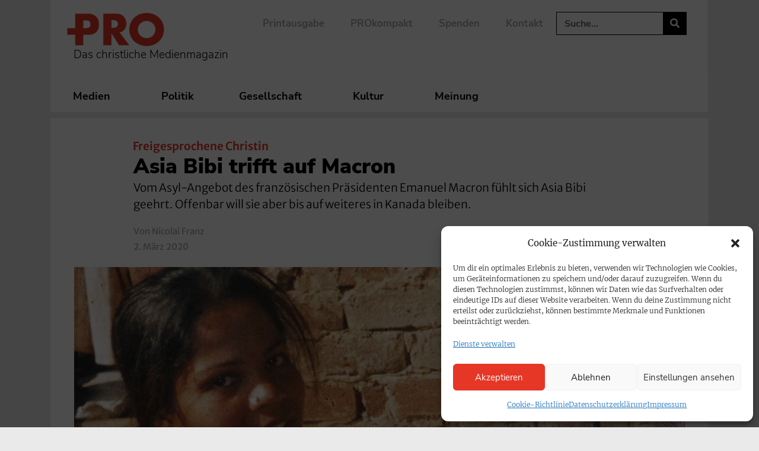

--- FILE ---
content_type: text/css; charset=utf-8
request_url: https://www.pro-medienmagazin.de/wp-content/uploads/elementor/css/post-193.css?ver=1740669480
body_size: 1690
content:
.elementor-193 .elementor-element.elementor-element-5d89fd0{padding:15px 0px 0px 0px;}.elementor-193 .elementor-element.elementor-element-9705ebb > .elementor-element-populated, .elementor-193 .elementor-element.elementor-element-9705ebb > .elementor-element-populated > .elementor-background-overlay, .elementor-193 .elementor-element.elementor-element-9705ebb > .elementor-background-slideshow{border-radius:0px 0px 0px 0px;}.elementor-193 .elementor-element.elementor-element-9705ebb > .elementor-element-populated{margin:0px 0px 0px 0px;--e-column-margin-right:0px;--e-column-margin-left:0px;padding:0px 0px 0px 0px;}.elementor-193 .elementor-element.elementor-element-5782c46 > .elementor-widget-container{margin:0px 0px 0px 0px;}.elementor-193 .elementor-element.elementor-element-5782c46 img{width:100%;max-width:100%;}.elementor-193 .elementor-element.elementor-element-41f50c2{width:auto;max-width:auto;align-self:center;font-family:"Nunito Sans", Sans-serif;font-size:15px;font-weight:bold;text-transform:uppercase;color:#FFFFFF;}.elementor-193 .elementor-element.elementor-element-41f50c2 > .elementor-widget-container{background-color:var( --e-global-color-accent );margin:0px 10px -15px 0px;padding:02px 9px 0px 9px;border-radius:20px 20px 20px 20px;}.elementor-193 .elementor-element.elementor-element-cab920e{width:auto;max-width:auto;align-self:center;font-family:"Nunito Sans", Sans-serif;font-size:15px;font-weight:bold;text-transform:uppercase;color:var( --e-global-color-830afd2 );}.elementor-193 .elementor-element.elementor-element-cab920e > .elementor-widget-container{background-color:var( --e-global-color-8478664 );margin:0px 10px -15px 0px;padding:2px 9px 0px 9px;border-radius:20px 20px 20px 20px;}.elementor-193 .elementor-element.elementor-element-578a067{width:auto;max-width:auto;align-self:center;font-family:"Nunito Sans", Sans-serif;font-size:15px;font-weight:bold;text-transform:uppercase;color:var( --e-global-color-830afd2 );}.elementor-193 .elementor-element.elementor-element-578a067 > .elementor-widget-container{background-color:var( --e-global-color-8478664 );margin:0px 10px -15px 0px;padding:2px 9px 0px 9px;border-radius:20px 20px 20px 20px;}.elementor-193 .elementor-element.elementor-element-0a94448{width:auto;max-width:auto;align-self:center;font-family:"Nunito Sans", Sans-serif;font-size:15px;font-weight:bold;text-transform:uppercase;color:var( --e-global-color-830afd2 );}.elementor-193 .elementor-element.elementor-element-0a94448 > .elementor-widget-container{background-color:var( --e-global-color-8478664 );margin:0px 10px -15px 0px;padding:2px 9px 0px 9px;border-radius:20px 20px 20px 20px;}.elementor-193 .elementor-element.elementor-element-0d9688a{width:auto;max-width:auto;align-self:center;font-family:"Nunito Sans", Sans-serif;font-size:15px;font-weight:bold;text-transform:uppercase;color:var( --e-global-color-830afd2 );}.elementor-193 .elementor-element.elementor-element-0d9688a > .elementor-widget-container{background-color:var( --e-global-color-8478664 );margin:0px 10px -15px 0px;padding:2px 9px 0px 9px;border-radius:20px 20px 20px 20px;}.elementor-193 .elementor-element.elementor-element-fe57cd3{width:auto;max-width:auto;align-self:center;font-family:"Nunito Sans", Sans-serif;font-size:15px;font-weight:bold;text-transform:uppercase;color:var( --e-global-color-830afd2 );}.elementor-193 .elementor-element.elementor-element-fe57cd3 > .elementor-widget-container{background-color:var( --e-global-color-8478664 );margin:0px 10px -15px 0px;padding:2px 9px 0px 9px;border-radius:20px 20px 20px 20px;}.elementor-193 .elementor-element.elementor-element-74e1421{width:auto;max-width:auto;align-self:center;font-family:"Nunito Sans", Sans-serif;font-size:15px;font-weight:bold;text-transform:uppercase;color:var( --e-global-color-830afd2 );}.elementor-193 .elementor-element.elementor-element-74e1421 > .elementor-widget-container{background-color:var( --e-global-color-8478664 );margin:0px 10px -15px 0px;padding:2px 9px 0px 9px;border-radius:20px 20px 20px 20px;}.elementor-193 .elementor-element.elementor-element-278babc{width:auto;max-width:auto;align-self:center;}.elementor-193 .elementor-element.elementor-element-278babc > .elementor-widget-container{background-color:var( --e-global-color-accent );margin:0px 10px 0px 0px;padding:4px 9px 1px 9px;border-radius:20px 20px 20px 20px;}.elementor-193 .elementor-element.elementor-element-278babc.elementor-view-stacked .elementor-icon{background-color:#FFFFFF;}.elementor-193 .elementor-element.elementor-element-278babc.elementor-view-framed .elementor-icon, .elementor-193 .elementor-element.elementor-element-278babc.elementor-view-default .elementor-icon{color:#FFFFFF;border-color:#FFFFFF;}.elementor-193 .elementor-element.elementor-element-278babc.elementor-view-framed .elementor-icon, .elementor-193 .elementor-element.elementor-element-278babc.elementor-view-default .elementor-icon svg{fill:#FFFFFF;}.elementor-193 .elementor-element.elementor-element-278babc .elementor-icon{font-size:14px;}.elementor-193 .elementor-element.elementor-element-278babc .elementor-icon svg{height:14px;}.elementor-193 .elementor-element.elementor-element-695a802{width:auto;max-width:auto;align-self:center;}.elementor-193 .elementor-element.elementor-element-695a802 > .elementor-widget-container{background-color:var( --e-global-color-715676f );margin:0px 10px 0px 0px;padding:5px 9px 0px 9px;border-radius:20px 20px 20px 20px;}.elementor-193 .elementor-element.elementor-element-695a802.elementor-view-stacked .elementor-icon{background-color:#FFFFFF;}.elementor-193 .elementor-element.elementor-element-695a802.elementor-view-framed .elementor-icon, .elementor-193 .elementor-element.elementor-element-695a802.elementor-view-default .elementor-icon{color:#FFFFFF;border-color:#FFFFFF;}.elementor-193 .elementor-element.elementor-element-695a802.elementor-view-framed .elementor-icon, .elementor-193 .elementor-element.elementor-element-695a802.elementor-view-default .elementor-icon svg{fill:#FFFFFF;}.elementor-193 .elementor-element.elementor-element-695a802 .elementor-icon{font-size:15px;}.elementor-193 .elementor-element.elementor-element-695a802 .elementor-icon svg{height:15px;}.elementor-193 .elementor-element.elementor-element-6183333{width:auto;max-width:auto;align-self:center;}.elementor-193 .elementor-element.elementor-element-6183333 > .elementor-widget-container{margin:3px 0px 0px -8px;padding:0px 0px 0px 0px;}.elementor-193 .elementor-element.elementor-element-6183333 .elementor-icon-list-icon i{color:var( --e-global-color-accent );font-size:2px;}.elementor-193 .elementor-element.elementor-element-6183333 .elementor-icon-list-icon svg{fill:var( --e-global-color-accent );--e-icon-list-icon-size:2px;}.elementor-193 .elementor-element.elementor-element-6183333 .elementor-icon-list-icon{width:2px;}body:not(.rtl) .elementor-193 .elementor-element.elementor-element-6183333 .elementor-icon-list-text{padding-left:7px;}body.rtl .elementor-193 .elementor-element.elementor-element-6183333 .elementor-icon-list-text{padding-right:7px;}.elementor-193 .elementor-element.elementor-element-6183333 .elementor-icon-list-text, .elementor-193 .elementor-element.elementor-element-6183333 .elementor-icon-list-text a{color:#E63625;}.elementor-193 .elementor-element.elementor-element-6183333 .elementor-icon-list-item{font-family:"Merriweather Sans", Sans-serif;font-size:19px;font-weight:700;line-height:1.5em;letter-spacing:0px;}.elementor-193 .elementor-element.elementor-element-810a5f6 > .elementor-widget-container{margin:0px 0px 0px 0px;}.elementor-193 .elementor-element.elementor-element-810a5f6 .elementor-heading-title{font-size:30px;font-weight:800;line-height:1.2em;color:var( --e-global-color-secondary );}.elementor-193 .elementor-element.elementor-element-ec3c374 > .elementor-widget-container{margin:-13px 0px 0px 0px;}.elementor-193 .elementor-element.elementor-element-ec3c374{font-size:16px;line-height:1.5em;color:var( --e-global-color-text );}@media(min-width:768px){.elementor-193 .elementor-element.elementor-element-9705ebb{width:100%;}}@media(max-width:1024px){.elementor-193 .elementor-element.elementor-element-5d89fd0{margin-top:0px;margin-bottom:0px;padding:10px 0px 10px 0px;}.elementor-193 .elementor-element.elementor-element-9705ebb > .elementor-element-populated{padding:0px 0px 0px 0px;}.elementor-193 .elementor-element.elementor-element-6183333 .elementor-icon-list-item{font-size:15px;}.elementor-193 .elementor-element.elementor-element-810a5f6 .elementor-heading-title{font-size:19px;line-height:1.3em;}.elementor-193 .elementor-element.elementor-element-ec3c374{font-size:15px;}}@media(max-width:767px){.elementor-193 .elementor-element.elementor-element-5d89fd0{margin-top:0px;margin-bottom:0px;padding:0px 0px 0px 0px;}.elementor-193 .elementor-element.elementor-element-9705ebb > .elementor-element-populated{padding:0px 0px 0px 0px;}.elementor-193 .elementor-element.elementor-element-5782c46 > .elementor-widget-container{margin:0px -20px -8px -20px;}.elementor-193 .elementor-element.elementor-element-41f50c2{font-size:12px;}.elementor-193 .elementor-element.elementor-element-cab920e{font-size:12px;}.elementor-193 .elementor-element.elementor-element-578a067{font-size:12px;}.elementor-193 .elementor-element.elementor-element-0a94448{font-size:12px;}.elementor-193 .elementor-element.elementor-element-0d9688a{font-size:12px;}.elementor-193 .elementor-element.elementor-element-fe57cd3{font-size:12px;}.elementor-193 .elementor-element.elementor-element-74e1421{font-size:12px;}.elementor-193 .elementor-element.elementor-element-810a5f6 > .elementor-widget-container{margin:7px 0px 0px 0px;}.elementor-193 .elementor-element.elementor-element-810a5f6 .elementor-heading-title{font-size:22px;line-height:1.4em;letter-spacing:-0.4px;word-spacing:0.1em;}.elementor-193 .elementor-element.elementor-element-ec3c374{font-size:15px;}}/* Start custom CSS for theme-post-title, class: .elementor-element-810a5f6 */.elementor-193 .elementor-element.elementor-element-810a5f6 a:hover {
    color:#E63625;
}/* End custom CSS */
/* Start Custom Fonts CSS */@font-face {
	font-family: 'Nunito Sans';
	font-style: normal;
	font-weight: 900;
	font-display: auto;
	src: url('https://www.pro-medienmagazin.de/wp-content/uploads/2022/03/NunitoSans-Black.eot');
	src: url('https://www.pro-medienmagazin.de/wp-content/uploads/2022/03/NunitoSans-Black.eot?#iefix') format('embedded-opentype'),
		url('https://www.pro-medienmagazin.de/wp-content/uploads/2022/03/NunitoSans-Black.woff2') format('woff2'),
		url('https://www.pro-medienmagazin.de/wp-content/uploads/2022/03/NunitoSans-Black.woff') format('woff'),
		url('https://www.pro-medienmagazin.de/wp-content/uploads/2022/03/NunitoSans-Black.ttf') format('truetype'),
		url('https://www.pro-medienmagazin.de/wp-content/uploads/2022/03/NunitoSans-Black.svg#NunitoSans') format('svg');
}
@font-face {
	font-family: 'Nunito Sans';
	font-style: italic;
	font-weight: 900;
	font-display: auto;
	src: url('https://www.pro-medienmagazin.de/wp-content/uploads/2022/03/NunitoSans-BlackItalic.eot');
	src: url('https://www.pro-medienmagazin.de/wp-content/uploads/2022/03/NunitoSans-BlackItalic.eot?#iefix') format('embedded-opentype'),
		url('https://www.pro-medienmagazin.de/wp-content/uploads/2022/03/NunitoSans-BlackItalic.woff2') format('woff2'),
		url('https://www.pro-medienmagazin.de/wp-content/uploads/2022/03/NunitoSans-BlackItalic.woff') format('woff'),
		url('https://www.pro-medienmagazin.de/wp-content/uploads/2022/03/NunitoSans-BlackItalic.ttf') format('truetype'),
		url('https://www.pro-medienmagazin.de/wp-content/uploads/2022/03/NunitoSans-BlackItalic.svg#NunitoSans') format('svg');
}
@font-face {
	font-family: 'Nunito Sans';
	font-style: normal;
	font-weight: 700;
	font-display: auto;
	src: url('https://www.pro-medienmagazin.de/wp-content/uploads/2022/03/NunitoSans-Bold.eot');
	src: url('https://www.pro-medienmagazin.de/wp-content/uploads/2022/03/NunitoSans-Bold.eot?#iefix') format('embedded-opentype'),
		url('https://www.pro-medienmagazin.de/wp-content/uploads/2022/03/NunitoSans-Bold.woff2') format('woff2'),
		url('https://www.pro-medienmagazin.de/wp-content/uploads/2022/03/NunitoSans-Bold.woff') format('woff'),
		url('https://www.pro-medienmagazin.de/wp-content/uploads/2022/03/NunitoSans-Bold.ttf') format('truetype'),
		url('https://www.pro-medienmagazin.de/wp-content/uploads/2022/03/NunitoSans-Bold.svg#NunitoSans') format('svg');
}
@font-face {
	font-family: 'Nunito Sans';
	font-style: italic;
	font-weight: 700;
	font-display: auto;
	src: url('https://www.pro-medienmagazin.de/wp-content/uploads/2022/03/NunitoSans-BoldItalic.eot');
	src: url('https://www.pro-medienmagazin.de/wp-content/uploads/2022/03/NunitoSans-BoldItalic.eot?#iefix') format('embedded-opentype'),
		url('https://www.pro-medienmagazin.de/wp-content/uploads/2022/03/NunitoSans-BoldItalic.woff2') format('woff2'),
		url('https://www.pro-medienmagazin.de/wp-content/uploads/2022/03/NunitoSans-BoldItalic.woff') format('woff'),
		url('https://www.pro-medienmagazin.de/wp-content/uploads/2022/03/NunitoSans-BoldItalic.ttf') format('truetype'),
		url('https://www.pro-medienmagazin.de/wp-content/uploads/2022/03/NunitoSans-BoldItalic.svg#NunitoSans') format('svg');
}
@font-face {
	font-family: 'Nunito Sans';
	font-style: normal;
	font-weight: 800;
	font-display: auto;
	src: url('https://www.pro-medienmagazin.de/wp-content/uploads/2022/03/NunitoSans-ExtraBold.eot');
	src: url('https://www.pro-medienmagazin.de/wp-content/uploads/2022/03/NunitoSans-ExtraBold.eot?#iefix') format('embedded-opentype'),
		url('https://www.pro-medienmagazin.de/wp-content/uploads/2022/03/NunitoSans-ExtraBold.woff2') format('woff2'),
		url('https://www.pro-medienmagazin.de/wp-content/uploads/2022/03/NunitoSans-ExtraBold.woff') format('woff'),
		url('https://www.pro-medienmagazin.de/wp-content/uploads/2022/03/NunitoSans-ExtraBold.ttf') format('truetype'),
		url('https://www.pro-medienmagazin.de/wp-content/uploads/2022/03/NunitoSans-ExtraBold.svg#NunitoSans') format('svg');
}
@font-face {
	font-family: 'Nunito Sans';
	font-style: italic;
	font-weight: 800;
	font-display: auto;
	src: url('https://www.pro-medienmagazin.de/wp-content/uploads/2022/03/NunitoSans-ExtraBoldItalic.eot');
	src: url('https://www.pro-medienmagazin.de/wp-content/uploads/2022/03/NunitoSans-ExtraBoldItalic.eot?#iefix') format('embedded-opentype'),
		url('https://www.pro-medienmagazin.de/wp-content/uploads/2022/03/NunitoSans-ExtraBoldItalic.woff2') format('woff2'),
		url('https://www.pro-medienmagazin.de/wp-content/uploads/2022/03/NunitoSans-ExtraBoldItalic.woff') format('woff'),
		url('https://www.pro-medienmagazin.de/wp-content/uploads/2022/03/NunitoSans-ExtraBoldItalic.ttf') format('truetype'),
		url('https://www.pro-medienmagazin.de/wp-content/uploads/2022/03/NunitoSans-ExtraBoldItalic.svg#NunitoSans') format('svg');
}
@font-face {
	font-family: 'Nunito Sans';
	font-style: normal;
	font-weight: 200;
	font-display: auto;
	src: url('https://www.pro-medienmagazin.de/wp-content/uploads/2022/03/NunitoSans-ExtraLight.eot');
	src: url('https://www.pro-medienmagazin.de/wp-content/uploads/2022/03/NunitoSans-ExtraLight.eot?#iefix') format('embedded-opentype'),
		url('https://www.pro-medienmagazin.de/wp-content/uploads/2022/03/NunitoSans-ExtraLight.woff2') format('woff2'),
		url('https://www.pro-medienmagazin.de/wp-content/uploads/2022/03/NunitoSans-ExtraLight.woff') format('woff'),
		url('https://www.pro-medienmagazin.de/wp-content/uploads/2022/03/NunitoSans-ExtraLight.ttf') format('truetype'),
		url('https://www.pro-medienmagazin.de/wp-content/uploads/2022/03/NunitoSans-ExtraLight.svg#NunitoSans') format('svg');
}
@font-face {
	font-family: 'Nunito Sans';
	font-style: italic;
	font-weight: 200;
	font-display: auto;
	src: url('https://www.pro-medienmagazin.de/wp-content/uploads/2022/03/NunitoSans-ExtraLightItalic.eot');
	src: url('https://www.pro-medienmagazin.de/wp-content/uploads/2022/03/NunitoSans-ExtraLightItalic.eot?#iefix') format('embedded-opentype'),
		url('https://www.pro-medienmagazin.de/wp-content/uploads/2022/03/NunitoSans-ExtraLightItalic.woff2') format('woff2'),
		url('https://www.pro-medienmagazin.de/wp-content/uploads/2022/03/NunitoSans-ExtraLightItalic.woff') format('woff'),
		url('https://www.pro-medienmagazin.de/wp-content/uploads/2022/03/NunitoSans-ExtraLightItalic.ttf') format('truetype'),
		url('https://www.pro-medienmagazin.de/wp-content/uploads/2022/03/NunitoSans-ExtraLightItalic.svg#NunitoSans') format('svg');
}
@font-face {
	font-family: 'Nunito Sans';
	font-style: normal;
	font-weight: 300;
	font-display: auto;
	src: url('https://www.pro-medienmagazin.de/wp-content/uploads/2022/03/NunitoSans-Light.eot');
	src: url('https://www.pro-medienmagazin.de/wp-content/uploads/2022/03/NunitoSans-Light.eot?#iefix') format('embedded-opentype'),
		url('https://www.pro-medienmagazin.de/wp-content/uploads/2022/03/NunitoSans-Light.woff2') format('woff2'),
		url('https://www.pro-medienmagazin.de/wp-content/uploads/2022/03/NunitoSans-Light.woff') format('woff'),
		url('https://www.pro-medienmagazin.de/wp-content/uploads/2022/03/NunitoSans-Light.ttf') format('truetype'),
		url('https://www.pro-medienmagazin.de/wp-content/uploads/2022/03/NunitoSans-Light.svg#NunitoSans') format('svg');
}
@font-face {
	font-family: 'Nunito Sans';
	font-style: italic;
	font-weight: 300;
	font-display: auto;
	src: url('https://www.pro-medienmagazin.de/wp-content/uploads/2022/03/NunitoSans-LightItalic.eot');
	src: url('https://www.pro-medienmagazin.de/wp-content/uploads/2022/03/NunitoSans-LightItalic.eot?#iefix') format('embedded-opentype'),
		url('https://www.pro-medienmagazin.de/wp-content/uploads/2022/03/NunitoSans-LightItalic.woff2') format('woff2'),
		url('https://www.pro-medienmagazin.de/wp-content/uploads/2022/03/NunitoSans-LightItalic.woff') format('woff'),
		url('https://www.pro-medienmagazin.de/wp-content/uploads/2022/03/NunitoSans-LightItalic.ttf') format('truetype'),
		url('https://www.pro-medienmagazin.de/wp-content/uploads/2022/03/NunitoSans-LightItalic.svg#NunitoSans') format('svg');
}
@font-face {
	font-family: 'Nunito Sans';
	font-style: normal;
	font-weight: 400;
	font-display: auto;
	src: url('https://www.pro-medienmagazin.de/wp-content/uploads/2022/03/NunitoSans-Regular.eot');
	src: url('https://www.pro-medienmagazin.de/wp-content/uploads/2022/03/NunitoSans-Regular.eot?#iefix') format('embedded-opentype'),
		url('https://www.pro-medienmagazin.de/wp-content/uploads/2022/03/NunitoSans-Regular.woff2') format('woff2'),
		url('https://www.pro-medienmagazin.de/wp-content/uploads/2022/03/NunitoSans-Regular.woff') format('woff'),
		url('https://www.pro-medienmagazin.de/wp-content/uploads/2022/03/NunitoSans-Regular.ttf') format('truetype'),
		url('https://www.pro-medienmagazin.de/wp-content/uploads/2022/03/NunitoSans-Regular.svg#NunitoSans') format('svg');
}
@font-face {
	font-family: 'Nunito Sans';
	font-style: italic;
	font-weight: 400;
	font-display: auto;
	src: url('https://www.pro-medienmagazin.de/wp-content/uploads/2022/03/NunitoSans-Italic.eot');
	src: url('https://www.pro-medienmagazin.de/wp-content/uploads/2022/03/NunitoSans-Italic.eot?#iefix') format('embedded-opentype'),
		url('https://www.pro-medienmagazin.de/wp-content/uploads/2022/03/NunitoSans-Italic.woff2') format('woff2'),
		url('https://www.pro-medienmagazin.de/wp-content/uploads/2022/03/NunitoSans-Italic.woff') format('woff'),
		url('https://www.pro-medienmagazin.de/wp-content/uploads/2022/03/NunitoSans-Italic.ttf') format('truetype'),
		url('https://www.pro-medienmagazin.de/wp-content/uploads/2022/03/NunitoSans-Italic.svg#NunitoSans') format('svg');
}
@font-face {
	font-family: 'Nunito Sans';
	font-style: normal;
	font-weight: 600;
	font-display: auto;
	src: url('https://www.pro-medienmagazin.de/wp-content/uploads/2022/03/NunitoSans-SemiBold.eot');
	src: url('https://www.pro-medienmagazin.de/wp-content/uploads/2022/03/NunitoSans-SemiBold.eot?#iefix') format('embedded-opentype'),
		url('https://www.pro-medienmagazin.de/wp-content/uploads/2022/03/NunitoSans-SemiBold.woff2') format('woff2'),
		url('https://www.pro-medienmagazin.de/wp-content/uploads/2022/03/NunitoSans-SemiBold.woff') format('woff'),
		url('https://www.pro-medienmagazin.de/wp-content/uploads/2022/03/NunitoSans-SemiBold.ttf') format('truetype'),
		url('https://www.pro-medienmagazin.de/wp-content/uploads/2022/03/NunitoSans-SemiBold.svg#NunitoSans') format('svg');
}
@font-face {
	font-family: 'Nunito Sans';
	font-style: italic;
	font-weight: 600;
	font-display: auto;
	src: url('https://www.pro-medienmagazin.de/wp-content/uploads/2022/03/NunitoSans-SemiBoldItalic.eot');
	src: url('https://www.pro-medienmagazin.de/wp-content/uploads/2022/03/NunitoSans-SemiBoldItalic.eot?#iefix') format('embedded-opentype'),
		url('https://www.pro-medienmagazin.de/wp-content/uploads/2022/03/NunitoSans-SemiBoldItalic.woff2') format('woff2'),
		url('https://www.pro-medienmagazin.de/wp-content/uploads/2022/03/NunitoSans-SemiBoldItalic.woff') format('woff'),
		url('https://www.pro-medienmagazin.de/wp-content/uploads/2022/03/NunitoSans-SemiBoldItalic.ttf') format('truetype'),
		url('https://www.pro-medienmagazin.de/wp-content/uploads/2022/03/NunitoSans-SemiBoldItalic.svg#NunitoSans') format('svg');
}
/* End Custom Fonts CSS */